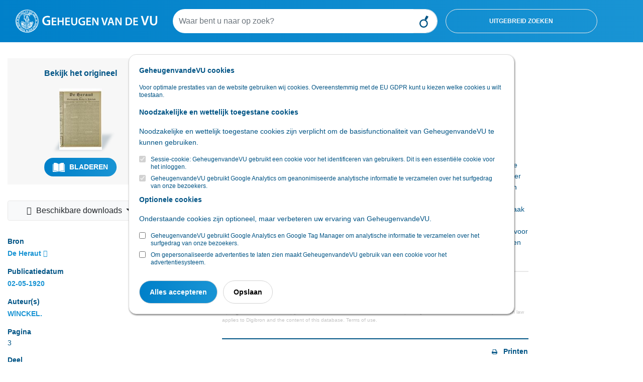

--- FILE ---
content_type: text/html; charset=utf-8
request_url: https://geheugenvandevu.digibron.nl/viewer/collectie/VU/offset/1/id/tag:Heraut,19200502:newsml_a2a83ea753f0fa0251b1bc4bfd2d4bf9
body_size: 11639
content:
<!DOCTYPE html>
<html lang="nl">
<head>
    <meta charset="utf-8">
    <meta http-equiv="X-UA-Compatible" content="IE=edge">
    <meta name="viewport" content="width=device-width, initial-scale=1">
    <meta name="csrf-token" content="mwBUOzANBZcjVDav5tL5P7WeI01iNZUAV4yzheZ8">

    <link rel="stylesheet" type="text/css" href="https://www.digibron.nl/css/vendor.css?id=b4eef67a01284190f8b87a90d532ea03">
    <link rel="stylesheet" type="text/css" href="https://www.digibron.nl/css/app-vu.css?id=972de184e9cc07f8d8543119bc458888">

        
    <link rel="apple-touch-icon" href="https://www.digibron.nl/images/icons/apple-touch-icon.png">
    <link rel="icon" type="image/x-icon" href="https://www.digibron.nl/favicon.ico">

    <meta name="application-name" content="Digibron">
    <meta name="msapplication-TileColor" content="#FFFFFF">
    <meta name="msapplication-TileImage" content="https://www.digibron.nl/images/icons/mstile-144x144.png">

        <link rel="canonical" href="https://geheugenvandevu.digibron.nl/viewer/collectie/VU/id/tag:Heraut,19200502:newsml_a2a83ea753f0fa0251b1bc4bfd2d4bf9">

    
            <!-- Primary Meta Tags -->
    <title>Digibron, Gemengd nieuws.</title>
    <meta name="title" content="Digibron, Gemengd nieuws.">
    <meta name="publication" content="De Heraut">
    <meta name="author" content="WlNCKEL.">


    
            <!-- Open Graph / Facebook -->
    <meta property="og:type" content="article">
    <meta property="article:published_time" content="19200502">
    <meta property="og:url" content="https://geheugenvandevu.digibron.nl/viewer/collectie/VU/offset/1/id/tag:Heraut,19200502:newsml_a2a83ea753f0fa0251b1bc4bfd2d4bf9">
    <meta property="og:site_name" content="Digibron">
    <meta property="og:title" content="Digibron, Gemengd nieuws.">
    <meta property="og:image" content="https://www.digibron.nl/images/generated/de-heraut/reguliere-editie/1920/05/02/3-thumbnail.jpg">

    
            <!-- Twitter -->
    <meta property="twitter:card" content="Article">
    <meta property="twitter:site" content="@digibronnl">
    <meta property="twitter:url" content="https://geheugenvandevu.digibron.nl/viewer/collectie/VU/offset/1/id/tag:Heraut,19200502:newsml_a2a83ea753f0fa0251b1bc4bfd2d4bf9">
    <meta property="twitter:title" content="Digibron, Gemengd nieuws.">
    <meta property="twitter:image" content="https://www.digibron.nl/images/generated/de-heraut/reguliere-editie/1920/05/02/3-thumbnail.jpg">

    </head>
<body class=" viewer  vu ">
    <div id="emg_cookiewall" style="" class="eu-popup ">
    
            <div class="w-100">
            <p>
                <b>
                    
                                            GeheugenvandeVU cookies
                                    </b>
            </p>
        </div>
        
            <div class="w-100">
                            Voor optimale prestaties van de website gebruiken wij cookies. Overeenstemmig met de EU GDPR kunt u kiezen welke cookies u wilt toestaan.
                    </div>
    
    
    <form action="/saveTheCookie" method="POST" class="w-100">
        <div style="width: 100%;">

                            <div>
    
            
        <p>
            <b>
                                    Noodzakelijke en wettelijk toegestane cookies
                            </b>
        </p>
        <p>
            
                                                Noodzakelijke en wettelijk toegestane cookies zijn verplicht om de basisfunctionaliteit van GeheugenvandeVU te kunnen gebruiken.
                                    </p>
        
                    <div class="cookie_choice">
    
        
    <input type="checkbox" id="session" name="session" class="eu-cookie-consent-category-essential eu-cookie-consent-cookie" value="1"  checked="checked" disabled="disabled" >
    
            <input type="hidden" name="session" value="1">
        <label for="session">
                    Sessie-cookie: GeheugenvandeVU gebruikt een cookie voor het identificeren van gebruikers. Dit is een essentiële cookie voor het inloggen.
            </label>
</div>
                    <div class="cookie_choice">
    
        
    <input type="checkbox" id="analytics" name="analytics" class="eu-cookie-consent-category-essential eu-cookie-consent-cookie" value="1"  checked="checked" disabled="disabled" >
    
            <input type="hidden" name="analytics" value="1">
        <label for="analytics">
                    GeheugenvandeVU gebruikt Google Analytics om geanonimiseerde analytische informatie te verzamelen over het surfgedrag van onze bezoekers.
            </label>
</div>
            </div>
                            <div>
    
            
        <p>
            <b>
                                    Optionele cookies
                            </b>
        </p>
        <p>
            
                                                Onderstaande cookies zijn optioneel, maar verbeteren uw ervaring van GeheugenvandeVU.
                                    </p>
        
                    <div class="cookie_choice">
    
        
    <input type="checkbox" id="google" name="google" class="eu-cookie-consent-category-optional eu-cookie-consent-cookie" value="1" >
    
        <label for="google">
                    GeheugenvandeVU gebruikt Google Analytics en Google Tag Manager om analytische informatie te verzamelen over het surfgedrag van onze bezoekers.
            </label>
</div>
                    <div class="cookie_choice">
    
        
    <input type="checkbox" id="codalt" name="codalt" class="eu-cookie-consent-category-optional eu-cookie-consent-cookie" value="1" >
    
        <label for="codalt">
                    Om gepersonaliseerde advertenties te laten zien maakt GeheugenvandeVU gebruik van een cookie voor het advertentiesysteem.
            </label>
</div>
            </div>
                    </div>
        <div style="margin-top: 20px;">
                            <button class="eu-popup-button btn btn-primary mr-2" id="eu-cookie-consent-cookie">
                                            Alles accepteren
                                    </button>
                        <button id="saveButton" type="submit" class="eu-popup-button btn btn-secondary">
                                    Opslaan
                            </button>
        </div>
    </form>
</div>


    <div id="search__header" class="container-fluid py-3 d-md-none">
    <div class="row">
        <div class="col-6 d-md-none">
            <a href="https://geheugenvandevu.digibron.nl"><img id="search__logo" src="/images/logo/vu/logo-blue.svg" alt="Digibron Zoeken Icoon" /></a>
        </div>
    </div>
</div>
<div class="container-fluid" id="header_search">
    <div class="container-fluid px-md-0 px-xl-3">
        <div class="row py-3">
            <div class="d-none d-md-block col-3">
                <a href="https://www.geheugenvandevu.nl/bronnen" title="Digibron">
                    <img id="site__logo" src="/images/logo/vu/logo-white.svg" alt=""/>
                </a>
            </div>
            <div class="col-9 d-flex px-0 px-lg-3 align-items-center">
                <form autocomplete="off" id="nav-searchform" name="nav-searchform" method="post" enctype="multipart/form-data" data-action="" action="https://geheugenvandevu.digibron.nl/zoeken" role="search" class="d-flex form-inline my-2 my-lg-0 w-100">
                    <input type="hidden" name="_token" value="mwBUOzANBZcjVDav5tL5P7WeI01iNZUAV4yzheZ8" autocomplete="off">                    <div class="input-group col-12 col-md-7 px-0">
                        <input autocomplete="off" list="suggestions" type="text" value="" class="form-control typeahead border-0 flex-grow-1" name="search_query" id="search_query" placeholder="Waar bent u naar op zoek?">
                        <datalist id="suggestions">
                        </datalist>
                        <div class="input-group-append">
                            <button type="submit" class="form-control btn btn-outline-light d-block" id="execute_search">&nbsp;</button>
                        </div>
                    </div>
                    <button class="form-control col-4 btn btn-outline-light d-none d-lg-block toggle_advanced_search ml-3">Uitgebreid zoeken</button>
                </form>
            </div>
        </div>
    </div>
</div>
<script>
    let dateFieldsPhp = [];
</script>

<div id="advanced_search_container">
    <form id="advanced-search" method="post" class="form-horizontal" action="https://geheugenvandevu.digibron.nl/zoeken">
        <input type="hidden" name="post_source" value="querybuilder" />
        <div class="col-12 col-xl-8 offset-xl-2 py-3">
            <div id="close_advanced_search" class="qb-home py-3">
                <h2 class="text-center">Uitgebreid zoeken</h2>
                <p class="text-center"><a class="close_advanced_search" href="#">Terug naar eenvoudig zoeken</a></p>
            </div>
            <div id="section-search-results" class="qb-search">
                <div class="container-fluid px-0">
                    <div class="row">
                        <div class="col-16 col-md-6">
                            <h2>Uitgebreid zoeken</h2>
                        </div>
                        <div class="col-16 col-md-6 text-right close-search">
                            <a class="" href="#">Sluiten</a><img class="close-search-icon" src="/images/icons/vu/icon-cross-orange.svg" alt="Sluiten" />
                        </div>
                    </div>
                </div>
            </div>
            <div class="border-top pt-3 pb-3">
                <h6>Standaard operator <i class="fa fa-caret-down float-right"></i></h6>
                <div class="row">
                    <div class="col-sm-3 form-group">
                        <select class="form-control" id="default-operator-selector">
                            <option value="AND">EN (AND)</option>
                            <option value="OR">OF (OR)</option>
                        </select>
                    </div>
                </div>
            </div>
            <div class="border-top pt-3 pb-3">
                <h6>Zoekwoorden <i class="fa fa-caret-down float-right"></i></h6>
                <div>
                    <div class="term_row form-group duplicate row" data-iterator="1">
                        <label class="sr-only control-label hidden col-sm-4 col-lg-3">settings[field]:</label>
                        <div class="col-sm-4 col-lg-3">
                            <select class="form-control add-row" name="operators[]">
                                <option value="has-all" selected="selected">Bevat de termen</option>
                                <option value="has-any">Bevat een van de termen</option>
                                <option value="has-not">Zonder de termen</option>
                            </select>
                        </div>
                        <div class="col-sm-4 col-lg-6">
                            <input type="text" class="form-control" name="values[]" placeholder="Zoekterm(en)">
                        </div>
                        <div class="col-sm-4 col-lg-3">
                            <div class="float-left d-inline-block dtext-in mr-3">in</div>
                            <select class="form-control w-75" name="fields[]">
                                <option value="*" selected="selected">Alle velden</option>
                                                                                                            <option data-type="text" data-fields="description">Aanhef</option>
                                                                                                                                                <option data-type="text" data-fields="content">Content</option>
                                                                                                                                                <option data-type="text" data-fields="authors">Auteurs</option>
                                                                                                                                                <option data-type="text" data-fields="subject">Deel</option>
                                                                                                                                                <option data-type="text" data-fields="headline|subHeadline">Kop</option>
                                                                                                                                                <option data-type="text" data-fields="edNote">Memo / serie</option>
                                                                                                                                                <option data-type="text" data-fields="pageName">Pagina (naam)</option>
                                                                                                                                                <option data-type="text" data-fields="genre">Genre</option>
                                                                                                                                                <option data-type="text" data-fields="section">Rubriek</option>
                                                                                                                                                <option data-type="text" data-fields="packageName">Serie</option>
                                                                                                                                                <option data-type="daterange" data-fields="contentCreated">Publicatiedatum</option>
                                                                                                                                                <option data-type="text" data-fields="person">Persoon</option>
                                                                                                </select>
                        </div>
                    </div>
                    <div class="row">
                        <div class="col-12">
                            <a class="remove-input-row float-right">- Veld verwijderen</a>
                            <a class="add-input-row">+ Veld toevoegen</a>
                        </div>
                    </div>
                </div>
            </div>
            <div class="border-top pt-3 pb-3">
                <h6>Datum <i class="fa fa-caret-down float-right"></i></h6>
                <div class="row">
                    <div class="col-sm-3 form-group">
                        <select class="form-control" id="date-selector">
                            <option>Alle data</option>
                            <optgroup label="Periode">
                                <option data-single="Vandaag">Vandaag</option>
                                <option data-single="Afgelopen week">Afgelopen week</option>
                                <option data-single="Afgelopen maand">Afgelopen maand</option>
                                <option data-single="Afgelopen 3 maanden">Afgelopen 3 maanden</option>
                                <option data-single="Afgelopen 6 maanden">Afgelopen 6 maanden</option>
                                <option data-single="Afgelopen jaar">Afgelopen jaar</option>
                            </optgroup>
                            <optgroup label="Specifieke datum">
                                <option data-single="Dag" data-show="single">Datum is</option>
                                <option data-show="from,until">Datum is van ... tot ...</option>
                                <option data-show="until">Datum is voor ...</option>
                                <option data-show="from">Datum is na ...</option>
                            </optgroup>
                        </select>
                    </div>
                    <div class="col-sm-8 col-xl-4 form-group date-from">
                        <span class="float-left d-block px-2" style="line-height:38px;">Van</span>
                        <select class="from-day form-control w-25 float-left mr-1" name="datefrom[]">
                                                            <option value="1">1</option>
                                                            <option value="2">2</option>
                                                            <option value="3">3</option>
                                                            <option value="4">4</option>
                                                            <option value="5">5</option>
                                                            <option value="6">6</option>
                                                            <option value="7">7</option>
                                                            <option value="8">8</option>
                                                            <option value="9">9</option>
                                                            <option value="10">10</option>
                                                            <option value="11">11</option>
                                                            <option value="12">12</option>
                                                            <option value="13">13</option>
                                                            <option value="14">14</option>
                                                            <option value="15">15</option>
                                                            <option value="16">16</option>
                                                            <option value="17">17</option>
                                                            <option value="18">18</option>
                                                            <option value="19">19</option>
                                                            <option value="20">20</option>
                                                            <option value="21">21</option>
                                                            <option value="22">22</option>
                                                            <option value="23">23</option>
                                                            <option value="24">24</option>
                                                            <option value="25">25</option>
                                                            <option value="26">26</option>
                                                            <option value="27">27</option>
                                                            <option value="28">28</option>
                                                            <option value="29">29</option>
                                                            <option value="30">30</option>
                                                            <option value="31">31</option>
                                                    </select>
                        <select class="form-control from-month w-25 float-left mr-1" name="datefrom[]">
                            <option value="1">Jan</option>
                            <option value="2">Feb</option>
                            <option value="3">Maa</option>
                            <option value="4">Apr</option>
                            <option value="5">Mei</option>
                            <option value="6">Jun</option>
                            <option value="7">Jul</option>
                            <option value="8">Aug</option>
                            <option value="9">Sep</option>
                            <option value="10">Okt</option>
                            <option value="11">Nov</option>
                            <option value="12">Dec</option>
                        </select>
                        <input type="text" pattern="[0-9]{4}" class="from-year form-control w-25 float-left" name="datefrom[]">
                    </div>
                    <div class="col-sm-8 col-xl-4 form-group date-single">
                        <select class="single-day form-control w-25 float-left mr-1" name="datesingle[]">
                                                            <option value="1">1</option>
                                                            <option value="2">2</option>
                                                            <option value="3">3</option>
                                                            <option value="4">4</option>
                                                            <option value="5">5</option>
                                                            <option value="6">6</option>
                                                            <option value="7">7</option>
                                                            <option value="8">8</option>
                                                            <option value="9">9</option>
                                                            <option value="10">10</option>
                                                            <option value="11">11</option>
                                                            <option value="12">12</option>
                                                            <option value="13">13</option>
                                                            <option value="14">14</option>
                                                            <option value="15">15</option>
                                                            <option value="16">16</option>
                                                            <option value="17">17</option>
                                                            <option value="18">18</option>
                                                            <option value="19">19</option>
                                                            <option value="20">20</option>
                                                            <option value="21">21</option>
                                                            <option value="22">22</option>
                                                            <option value="23">23</option>
                                                            <option value="24">24</option>
                                                            <option value="25">25</option>
                                                            <option value="26">26</option>
                                                            <option value="27">27</option>
                                                            <option value="28">28</option>
                                                            <option value="29">29</option>
                                                            <option value="30">30</option>
                                                            <option value="31">31</option>
                                                    </select>
                        <select class="form-control single-month w-25 float-left mr-1" name="datesingle[]">
                            <option value="1">Jan</option>
                            <option value="2">Feb</option>
                            <option value="3">Maa</option>
                            <option value="4">Apr</option>
                            <option value="5">Mei</option>
                            <option value="6">Jun</option>
                            <option value="7">Jul</option>
                            <option value="8">Aug</option>
                            <option value="9">Sep</option>
                            <option value="10">Okt</option>
                            <option value="11">Nov</option>
                            <option value="12">Dec</option>
                        </select>
                        <input type="text" pattern="[0-9]{4}" class="single-year form-control w-25 float-left" name="datesingle[]">
                    </div>
                    <div class="col-sm-8 offset-sm-3 offset-xl-0 col-xl-4 form-group date-until">
                        <span class="float-left d-block px-2" style="line-height:38px;">Tot</span>
                        <select class="until-day form-control w-25 float-left mr-1" name="dateuntil[]">
                                                            <option value="1">1</option>
                                                            <option value="2">2</option>
                                                            <option value="3">3</option>
                                                            <option value="4">4</option>
                                                            <option value="5">5</option>
                                                            <option value="6">6</option>
                                                            <option value="7">7</option>
                                                            <option value="8">8</option>
                                                            <option value="9">9</option>
                                                            <option value="10">10</option>
                                                            <option value="11">11</option>
                                                            <option value="12">12</option>
                                                            <option value="13">13</option>
                                                            <option value="14">14</option>
                                                            <option value="15">15</option>
                                                            <option value="16">16</option>
                                                            <option value="17">17</option>
                                                            <option value="18">18</option>
                                                            <option value="19">19</option>
                                                            <option value="20">20</option>
                                                            <option value="21">21</option>
                                                            <option value="22">22</option>
                                                            <option value="23">23</option>
                                                            <option value="24">24</option>
                                                            <option value="25">25</option>
                                                            <option value="26">26</option>
                                                            <option value="27">27</option>
                                                            <option value="28">28</option>
                                                            <option value="29">29</option>
                                                            <option value="30">30</option>
                                                            <option value="31">31</option>
                                                    </select>
                        <select class="form-control until-month w-25 float-left mr-1" name="dateuntil[]">
                            <option value="1">Jan</option>
                            <option value="2">Feb</option>
                            <option value="3">Maa</option>
                            <option value="4">Apr</option>
                            <option value="5">Mei</option>
                            <option value="6">Jun</option>
                            <option value="7">Jul</option>
                            <option value="8">Aug</option>
                            <option value="9">Sep</option>
                            <option value="10">Okt</option>
                            <option value="11">Nov</option>
                            <option value="12">Dec</option>
                        </select>
                        <input type="text" pattern="[0-9]{4}" class="until-year form-control w-25 float-left" name="dateuntil[]">
                    </div>
                </div>
            </div>
            <div class="border-top pt-3 pb-3" id="find_sources">
                <h6 class="open">Bronnen</h6>
                <input type="checkbox" checked data-toggle="toggle" data-style="ios" class="advanced_search_toggle mt-2 mt-md-0" data-on="Insluiten" data-off="Uitsluiten" data-size="mini">
                <input type="text" style="margin-top:10px !important;" class="form-control mt-2 mt-md-0 mb-3 col-6 col-md-9" id="filter_sources" placeholder="Bronnen filteren" />

                <div id="availablePublicationsContainer" data-url="https://geheugenvandevu.digibron.nl/ajax/available-publications">
                    <img src="https://www.digibron.nl/images/preload.gif?id=4d1463b432daec100ac863b17c5a0e75" alt="">
                </div>
            </div>
            <button type="button" id="clear_fields" class="btn btn-default float-right" data-toggle="modal" data-target="#exampleModalCenter"><span class="d-none d-md-inline">Zoekopdracht W</span><span class="d-inline d-md-none">W</span>issen</button>
            <input type="button" id="submit_search" class="btn btn-primary mr-3" value="Zoeken" />
        </div>

    </form>
</div>
<div class="modal fade" id="exampleModalCenter" tabindex="-1" role="dialog" aria-labelledby="exampleModalCenterTitle" aria-hidden="true">
    <div class="modal-dialog modal-dialog-centered" role="document">
        <div class="modal-content">
            <div class="modal-header">
                <h5 class="modal-title" id="exampleModalLongTitle">Zoekopdracht wissen</h5>
                <button type="button" class="close" data-dismiss="modal" aria-label="Close">
                    <span aria-hidden="true">&times;</span>
                </button>
            </div>
            <div class="modal-body">
                <p>Weet u zeker dat u de huidige opdracht wilt wissen?</p>
            </div>
            <div class="modal-footer">
                <button type="button" class="btn btn-primary" id="clear_search">Ja</button>
                <button type="button" class="btn btn-secondary" data-dismiss="modal">Nee</button>
            </div>
        </div>
    </div>
</div>

    <main class="page-contents">
            <article>
        <div class="container-fluid pb-5 bmuwrapper">
            <div class="row">
                <div class="col-12 col-lg-4 col-xl-3">
                    <div class="row d-flex flex-column-reverse flex-md-row">
                        <div class="col-md-6 col-lg-12 mt-lg-2 d-none d-md-block">
                                                            <div class="original-viewer py-xl-3 mt-0 mt-md-3 mt-lg-4 d-flex flex-xl-column align-items-center justify-content-around">
                                    <p class="intro d-none d-xl-block m-xl-0">Bekijk het origineel</p>
                                    <div class="cover-container my-3 d-inline-block d-xl-block">
                                        <img src="https://www.digibron.nl/images/generated/de-heraut/reguliere-editie/1920/05/02/1-thumbnail.jpg" alt="Gemengd nieuws." />
                                    </div>
                                    <div class="d-inline-block">
                                        <p class="intro d-xl-none">Bekijk het origineel</p>
                                        <div>
                                                                                                                                                <span>
                                                        <a class="btn btn-lg" href="https://geheugenvandevu.digibron.nl/inkijken/[base64]" rel="nofollow">
                                                            <img src="/images/icons/vu/icon-read-white.svg" alt="" />
                                                            Bladeren
                                                       </a>
                                                    </span>
                                                                                                                                    </div>
                                    </div>
                                </div>
                                                    </div>
                        <div class="col-md-6 col-lg-12">
                            <div class="sidebar py-lg-3">
    
    <div class="btn-group mt-3 mb-3 w-100 workbench_nav">
        <button type="button" class="btn btn-light pr-4 dropdown-toggle original-files-dropdown" data-toggle="dropdown" aria-haspopup="true" aria-expanded="false">
            <i class="fa fa-fw fa-download"></i> Beschikbare downloads
        </button>
        <div class="dropdown-menu w-100">
                            <h6 class="dropdown-header mt-2">Originele PDF bestanden</h6>
                                    <a class="dropdown-item" href="https://geheugenvandevu.digibron.nl/document/tag:Heraut,19200502:newsml_a2a83ea753f0fa0251b1bc4bfd2d4bf9/original-pdf-bundle" target="_blank" rel="nofollow">
                        <i class="fa fa-fw fa-newspaper-o"></i> gemengd-nieuws.pdf
                    </a>
                
                                    <a class="dropdown-item" href="https://geheugenvandevu.digibron.nl/document/tag:Heraut,19200502:newsml_a2a83ea753f0fa0251b1bc4bfd2d4bf9/original-pdfs/3" target="_blank" rel="nofollow">
                        <i class="fa fa-fw fa-file-pdf-o"></i> Pagina 3.pdf
                    </a>
                            
                    </div>
    </div>

    
            <div class="p-3 px-md-0 pb-lg-0 border-bottom">
            <span>Bron</span>
            <span class="float-right mt-lg-1">
                <a href="/zoeken/Bron/De%20Heraut/sortering/publicatiedatum-aflopend" rel="nofollow">De Heraut</a>
                <a data-toggle="tooltip" data-placement="top" data-title="Bronpagina" href="https://geheugenvandevu.digibron.nl/bron/de-heraut">
                    <i class="fa fa-info-circle"></i>
                </a>
            </span>
        </div>
    
            <div class="p-3 px-md-0 pb-lg-0 border-bottom">
            <span>Publicatiedatum</span>
            <span class="float-right mt-lg-1">

            <a href="/zoeken/Dag/1920-05-02/Bron/De%20Heraut/sortering/publicatiedatum-aflopend" rel="nofollow">
                02-05-1920
            </a>
            </span>
        </div>
    
            <div class="p-3 px-md-0 pb-lg-0 border-bottom">
            <span>Auteur(s)</span>
                            <span class="float-right mt-lg-1">
                    <a href="/zoeken/Auteur/WlNCKEL./sortering/publicatiedatum-aflopend" rel="nofollow">WlNCKEL.</a>
                </span>
                    </div>
    
    
            <div class="p-3 px-md-0 pb-lg-0 border-bottom">
            <span>Pagina</span>
            <span class="float-right mt-lg-1">
                                    3
                                            </span>
        </div>
    
            <div class="p-3 px-md-0 pb-lg-0 border-bottom">
            <span>Deel</span>
            <span class="float-right mt-lg-1">
                <a href="/zoeken/Deel/Reguliere%20Editie/sortering/paginanummer-oplopend/Dag/1920-05-02" rel="nofollow">
                    Reguliere Editie
                </a>
            </span>
        </div>
    
    
    
    
    
    
            
    
    </div>
<div class="btn btn-xl btn-default float-right mt-3" data-val_down="+ Meer informatie" data-val_up="- Minder informatie" id="more_metadata">+ Meer informatie</div>

                        </div>
                    </div>
                </div>
                <div class="col-12 col-lg-8 col-xl-6 offset-xl-1 mt-3">
                    <div class="row mb-3 document-actions">
    <div class="col-12 mt-3 d-flex justify-content-between">
                            </div>
    <div class="col-12 my-3 text-center share_wrapper">
                    <div class="share_header_mobile text-uppercase font-weight-bold mb-2">Deel online</div>
            <a href="https://wa.me/?text=https://geheugenvandevu.digibron.nl/viewer/collectie/VU/id/tag:Heraut,19200502:newsml_a2a83ea753f0fa0251b1bc4bfd2d4bf9" target="_blank" rel="noopener" class="m-1">
    <img src="https://www.digibron.nl/images/icons/socials/icon-share-whatsapp-gradient.svg" width="34" height="34" alt="WhatsApp">
</a>

<a href="https://www.facebook.com/sharer/sharer.php?u=https://geheugenvandevu.digibron.nl/viewer/collectie/VU/id/tag:Heraut,19200502:newsml_a2a83ea753f0fa0251b1bc4bfd2d4bf9" target="_blank" rel="noopener" class="m-1">
    <img src="https://www.digibron.nl/images/icons/socials/icon-share-facebook-gradient.svg" width="34" height="34" alt="Facebook">
</a>

<a href="https://twitter.com/intent/tweet?text=https://geheugenvandevu.digibron.nl/viewer/collectie/VU/id/tag:Heraut,19200502:newsml_a2a83ea753f0fa0251b1bc4bfd2d4bf9" target="_blank" rel="noopener" class="m-1">
    <img src="https://www.digibron.nl/images/icons/socials/icon-share-twitter-gradient.svg" width="34" height="34" alt="Twitter">
</a>

<a href="https://www.linkedin.com/shareArticle?mini=true&url=https://geheugenvandevu.digibron.nl/viewer/collectie/VU/id/tag:Heraut,19200502:newsml_a2a83ea753f0fa0251b1bc4bfd2d4bf9" target="_blank" rel="noopener" class="m-1">
    <img src="https://www.digibron.nl/images/icons/socials/icon-share-linkedin-gradient.svg" width="34" height="34" alt="LinkedIn">
</a>

<a href="mailto:?body=https://geheugenvandevu.digibron.nl/viewer/collectie/VU/id/tag:Heraut,19200502:newsml_a2a83ea753f0fa0251b1bc4bfd2d4bf9" target="_blank" rel="noopener" class="m-1">
    <img src="https://www.digibron.nl/images/icons/socials/icon-share-mail-gradient.svg" width="34" height="34" alt="Email">
</a>
            </div>
</div>
                    <h1>Gemengd nieuws.</h1>

                    
                    <div class="toolbar mb-3">
                        <span class="search__meta">1 minuut leestijd</span>

                        
                                                    <span class="search__meta ml-4">
                                <button type="button" rel="nofollow" class="collapse-audio-version-button btn btn-link p-0 collapsed"
                                        data-toggle="collapse" data-target="#collapseAudioVersion" aria-expanded="false"
                                        aria-controls="collapseAudioVersion">
                                    <span class="fa fa-fw fa-volume-up" data-alternative-icon="fa fa-fw fa-close"></span>
                                    <span class="text-content" data-alternative-text="Speler sluiten">Lees voor</span>
                                </button>
                            </span>
                        
                                            </div>
                                            <div class="collapse mb-3" id="collapseAudioVersion" aria-hidden="TRUE">
                            <audio controlsList="nodownload noplaybackrate" controls preload="none" aria-label="Luister naar dit artikel" class="w-100">
                                <source src="https://geheugenvandevu.digibron.nl/ajax/document/tag:Heraut,19200502:newsml_a2a83ea753f0fa0251b1bc4bfd2d4bf9/audio" type="audio/mp3">
                                Your browser does not support the audio element.
                            </audio>
                        </div>
                                        <div class="lead">
                        <p class="intro"></p>
                    </div>

                                            <div class="content" id="main-article-content">
    <p>Ex pastor Traub. De gewezen predikant Traub, thans afgevaardigde naar den rijksdag, welke indertijd afgezet werd om zijn afwijkende gevoelens, keert zich in den laatsten lijd steeds meer af van zijn liberale vrienden. Hij schreef dezer dagen: »Ik verheug mij er in, dat ik van uit mijn kerkelijk standpunt het democratisch streven, om zich ie laten gelden bij den strijd voor de zelfstandigheid en het zelfbestemmingsrecht der Evangelische kerk, kan wederstaan. Een zaak wil ik niet verzwijgen. Het beeld van mijn rechtzinnigen vader is mij liever, dan dat van de Kerkelijke politici van dezen tijd. Met de rechts staande groepen vereenigd, zal ik den kamp voor de onve.liesbare godsdienstige goederen der Evangelische kerk tegen godsdienstlooze lusten voeren, "</p>

    <div class="emgad mb-4" data-key="728x90"></div>

    
    <p class="disclaimer_text px-0 pt-4 pb-1 mt-4 mb-0">
        Deze tekst is geautomatiseerd gemaakt en kan nog fouten bevatten.  <a href="https://www.digibron.nl" title="Digibron" class="">Digibron</a>  werkt
        voortdurend aan correctie. Klik voor het origineel door naar de pdf. Voor opmerkingen,
        vragen, informatie: <a href="https://geheugenvandevu.digibron.nl/contact" title="Neem contact op met Digibron">contact</a>.<br/><br/>
        Op  <a href="https://www.digibron.nl" title="Digibron">Digibron</a>  -en alle daarin opgenomen content- is het databankrecht van toepassing.
        Gebruiksvoorwaarden. Data protection law applies to Digibron and the content of this
        database. Terms of use.
    </p>
    <div id="footer_actions" class="col-12 px-0 py-2 mt-4">
                            <a href="/collection/export/tag:Heraut,19200502:newsml_a2a83ea753f0fa0251b1bc4bfd2d4bf9/single" rel="nofollow" class="d-none d-md-inline px-0 btn btn-default btn-sm float-right print_document ml-2">
                <img class="mr-2" src="/images/icons/vu/icon-print-orange-new.svg" alt="Print dit document">
                Printen
            </a>
            </div>

    </div>
                    
                    <div class="emgad mb-4" data-key="728x90"></div>
                </div>
            </div>
        </div>

                    <div class="w-100" id="read_newspaper">
                <div class="container-fluid">
                    <div class="row">
                        <div class="col-12 col-xl-8 offset-xl-2">
                            <div class="original-viewer py-4 py-xl-3 d-flex flex-column flex-lg-row align-items-center justify-content-around">
                                <h3 class="white text-center d-inline d-lg-none">Bekijk de hele uitgave van zondag 2 mei 1920</h3>
                                <p class="white text-center d-inline d-lg-none py-xl-3">De Heraut <span style="opacity:.25;">|</span> 4 Pagina's</p>
                                <div class="cover-container my-3 d-inline-block d-xl-block">
                                    <img src="https://www.digibron.nl/images/generated/de-heraut/reguliere-editie/1920/05/02/1-thumbnail.jpg" alt="Gemengd nieuws." />
                                </div>
                                <div class="d-inline-block d-flex flex-column align-items-center">
                                    <h3 class="white d-none d-lg-inline">Bekijk de hele uitgave van zondag 2 mei 1920</h3>
                                    <p class="white d-none d-lg-inline py-3">De Heraut <span style="opacity:.25;">|</span> 4 Pagina's</p>

                                                                                                                        <div class="btn btn-lg">
                                                <img src="/images/icons/vu/icon-read.svg" alt="" />
                                                <a href="https://geheugenvandevu.digibron.nl/inkijken/[base64]">Bekijk het origineel</a>
                                            </div>
                                                                                                            </div>
                            </div>
                        </div>
                    </div>
                </div>
            </div>
        
        <div class="w-100 py-5" id="related_contents">
            <div class="container-fluid">
    <div class="row">
        <div class="col-lg-4 col-xl-4">
            <div class="emgad mb-4" data-key="320x50"></div>
        </div>

        <div class="col-lg-6 col-xl-6 mt-3" id="relatedContentWrapper">
            <h2 class="text-center mb-4">Ook interessant voor u</h2>

            
            <div class="text-center mt-2 relatedContentLoader">
                <img src="https://www.digibron.nl/images/search/loader.gif" alt="">
            </div>
        </div>

        <template id="relatedContentEntry">
            <div class="mb-3 p-3 result-item list-thumbnail d-block d-md-flex flex-row relatedContentEntry">
                <div class="placeholder__image mr-4 flex-shrink-0 d-none d-md-block">
                    <img src="" alt="">
                </div>
                <div class="item__content w-100 flex-grow-1 pr-3">
                    <h4 class="mb-2 relatedContentEntryHeader">
                        <a href=""></a>
                    </h4>
                    <p class="mb-2 relatedContentEntrySummary"></p>
                    <div class="item__info">
                        <div class="search__meta mr-3 float-left relatedContentEntryDate"></div>
                        <div class="search__meta mr-3 float-left relatedContentEntryPublication"></div>
                        <div class="search__meta mr-3 float-left relatedContentEntryWordCount"></div>
                        <div class="search__meta mr-3 float-left relatedContentEntryAuthors"></div>

                        <div class="read__more float-right align-items-center relatedContentEntryReadMore">
                            <a href="">
                                <span class="mr-1 d-none d-lg-inline">Lees verder</span>
                                <img class="nav__arrow" src="https://www.digibron.nl/images/icons/vu/icon-arrow-orange-right.svg" alt="">
                            </a>
                        </div>

                        <span class="clearfix"></span>
                    </div>
                </div>
            </div>
        </template>

        <template id="relatedContentAdd">
            <div class="emgad mb-4" data-key="300x250"></div>
        </template>
    </div>
</div>

        </div>
    </article>
    </main>

    <div id="back_to_top">
    <img src="/images/icons/vu/icon-arrow-white-right.svg" alt=""/>
</div>
<footer id="search__footer" class="vu">
    <div id="footer__links" class="w-100">
        <div class="container-fluid">
            <div class="row justify-content-center my-3">
                <div class="col-12 mb-3 d-md-none justify-content-center align-items-center d-flex">
                    <img src="/images/icons/vu/digibron-vergrootglas.svg" id="footer_icon_lo" alt="">
                </div>
                <img src="/images/icons/vu/digibron-vergrootglas.svg" id="footer_icon_hi" alt="">
            </div>
        </div>
    </div>
</footer>

    <div class="dark-underlay"></div>

        <noscript>
    <iframe src="https://www.googletagmanager.com/ns.html?id=GTM-NTMWGH6"
            height="0" width="0" style="display:none;visibility:hidden"></iframe>
</noscript>

<script type="application/javascript">
    (function(w,d,s,l,i){w[l]=w[l]||[];w[l].push({"gtm.start":
            new Date().getTime(),event:"gtm.js"});var f=d.getElementsByTagName(s)[0],
        j=d.createElement(s),dl=l!="dataLayer"?"&l="+l:"";j.async=true;j.src="https://www.googletagmanager.com/gtm.js?id="+i+dl;f.parentNode.insertBefore(j,f);
    })(window,document,"script","dataLayer","GTM-NTMWGH6");

    addEventListener("DOMContentLoaded", () => {
        const initialDataLayers = JSON.parse('[{\u0022event\u0022:\u0022pageview\u0022,\u0022meta\u0022:{\u0022event\u0022:{\u0022isLoggedIn\u0022:\u00220\u0022},\u0022user\u0022:[]}},{\u0022event\u0022:\u0022detailView\u0022,\u0022meta\u0022:{\u0022event\u0022:{\u0022isLoggedIn\u0022:\u00220\u0022},\u0022user\u0022:[]},\u0022target\u0022:{\u0022id\u0022:\u0022tag:Heraut,19200502:newsml_a2a83ea753f0fa0251b1bc4bfd2d4bf9\u0022,\u0022type\u0022:\u0022article\u0022,\u0022meta\u0022:{\u0022title\u0022:\u0022Gemengd nieuws.\u0022,\u0022source\u0022:\u0022De Heraut\u0022,\u0022pubTime\u0022:\u00221920-05-02\u0022}}}]');
        const additionalAttributes = JSON.parse('[{\u0022element\u0022:\u0022#main-article-content\u0022,\u0022attributeName\u0022:\u0022data-track-viewability\u0022,\u0022value\u0022:{\u0022id\u0022:\u0022main-article-content\u0022,\u0022type\u0022:\u0022element\u0022,\u0022track\u0022:\u0022session\u0022,\u0022meta\u0022:{\u0022type\u0022:\u0022detail\u0022,\u0022target\u0022:{\u0022id\u0022:\u0022tag:Heraut,19200502:newsml_a2a83ea753f0fa0251b1bc4bfd2d4bf9\u0022,\u0022type\u0022:\u0022article\u0022,\u0022meta\u0022:{\u0022title\u0022:\u0022Gemengd nieuws.\u0022,\u0022source\u0022:\u0022De Heraut\u0022,\u0022pubTime\u0022:\u00221920-05-02\u0022}}}}}]');
        const inputs = document.getElementsByClassName("group--item");

        initialDataLayers.forEach(initialDataLayer => dataLayer.push(initialDataLayer));
        additionalAttributes.forEach(attribute =>
            $(attribute.element).attr(attribute.attributeName, JSON.stringify(attribute.value))
        );

        for (let i = 0; i < inputs.length; i++) {
            inputs[i].addEventListener("click", function () {
                if (!inputs[i].classList.contains("selected")) {
                    const data = { ...initialDataLayers[0] };
                    const container = inputs[i].parentElement;

                    data["target"] = {
                        "id": inputs[i].getAttribute("data-document_id"),
                        "type": "article",
                        "meta": {
                            "title": container.getElementsByClassName("title")[0].getAttribute("data-title"),
                            "source": container.getElementsByClassName("publication")[0].innerText,
                            "pubTime": container.getElementsByTagName("time")[0].getAttribute("datetime")
                        }
                    };
                    data["event"] = "addToCollection";
                    dataLayer.push(data);
                }
            });
        }
    });
</script>

    
    <script type="text/javascript" src="https://www.digibron.nl/js/app.js?id=f4635d4beae44ef57c7f161b1113c084"></script>
        <script type="application/json" id="relatedContentOptions">{"document":"tag:Heraut,19200502:newsml_a2a83ea753f0fa0251b1bc4bfd2d4bf9","include_advertisement":false}</script>
    
    <script async id="addBmuonlineLinksScript" data-cfgobjname="addBmuonlineLinksCfg" src="https://cdn.erdee.nl/bmuonline/tools/add-bmuonline.nl-links/v1/index.min.js" type="text/javascript"></script>

    <script type="text/javascript">
        const addBmuonlineLinksCfg = {
            selectors: [".bmuwrapper"],
            linkAttr: {
                "class": "bmuonline",
                "target": "_blank"
            },
            linkShowStyle: "custom",
            linkShowStyles: {
                "custom" : []
            }
        };
    </script>

    <script>
        let search_form = window.$("#nav-searchform");

        let Textinfo_Search = new Textinfo.Search({
            form: search_form,
            search_word_id: "search_query",
            search_param: "zoekwoord",
            collection_id: "collectie",
            collection_param: "VU",
            target: search_form.attr("action"),
            sort_param: 'sortering',
            no_search_word_sort: 'publicatiedatum',
            no_search_word_sort_direction: 'aflopend'
        });
    </script>
    <script type="application/json" id="ajaxRoutes">{"search.autocomplete": "https://geheugenvandevu.digibron.nl/api/search/autocomplete/@query"}</script>
    <script type="text/javascript" id="comScoreIntegration">
        var _comscore = _comscore || [];
        _comscore.push(generateComscorePayload(16934545))

        document.addEventListener("DOMContentLoaded", function () {
            const comScoreScript = document.createElement("script");
            comScoreScript.type = "text/javascript";
            comScoreScript.async = true;
            comScoreScript.src = "https://sb.scorecardresearch.com/cs/16934545/beacon.js";
            document.body.appendChild(comScoreScript);
        });
    </script>
    <noscript><img src="https://sb.scorecardresearch.com/p?c1=2&c2=16934545&cv=3.6&cj=1" alt=""></noscript>
    <script id="pianoIoIntegration" type="text/javascript" defer src="https://experience.piano.io/xbuilder/experience/load?aid=6JdIUuQVpu"></script>

        <script type="application/ld+json" id="schemaSiteDescription">{"@context":"http:\/\/schema.org","@type":"WebSite","identifier":"https:\/\/geheugenvandevu.digibron.nl","url":"https:\/\/geheugenvandevu.digibron.nl","name":"Digibron","description":"Digibron is het online inspiratieplatform dat christelijke bronnen ontsluit. Artikelen uit het verleden en het heden vormen samen een kennisbank voor vraagstukken van de huidige maatschappij.","inLanguage":"nl","publisher":{"@context":"http:\/\/schema.org\/","@type":"NewsMediaOrganization","contactPoint":{"@context":"http:\/\/schema.org\/","@type":"ContactPoint","availableLanguage":"nl","contactType":"customer support","email":"info@digibron.nl","url":"https:\/\/geheugenvandevu.digibron.nl\/contact"},"legalName":"Erdee Media B.V.","logo":"https:\/\/www.digibron.nl\/images\/logo\/erdee-media-groep--logo.svg","identifier":"https:\/\/www.erdeemediagroep.nl","name":"Erdee Media Groep","url":"https:\/\/www.erdeemediagroep.nl"},"potentialAction":{"@context":"http:\/\/schema.org\/","@type":"SearchAction","target":{"@context":"http:\/\/schema.org\/","@type":"EntryPoint","urlTemplate":"https:\/\/geheugenvandevu.digibron.nl\/zoeken\/zoekwoord\/{query}"},"query":"https:\/\/geheugenvandevu.digibron.nl\/zoeken\/zoekwoord\/{query}","query-input":"required name=query"}}</script>
    <script type="application/ld+json" id="schemaArticleDescription">{"@context":"http:\/\/schema.org","@type":"NewsArticle","@id":"https:\/\/geheugenvandevu.digibron.nl\/viewer\/collectie\/VU\/id\/tag:Heraut,19200502:newsml_a2a83ea753f0fa0251b1bc4bfd2d4bf9","url":"https:\/\/geheugenvandevu.digibron.nl\/viewer\/collectie\/VU\/id\/tag:Heraut,19200502:newsml_a2a83ea753f0fa0251b1bc4bfd2d4bf9","printEdition":"Reguliere Editie","articleBody":"Ex pastor Traub. De gewezen predikant Traub, thans afgevaardigde naar den rijksdag, welke indertijd afgezet werd om zijn afwijkende gevoelens, keert zich in den laatsten lijd steeds meer af van zijn liberale vrienden. Hij schreef dezer dagen: \u00bbIk verheug mij er in, dat ik van uit mijn kerkelijk standpunt het democratisch streven, om zich ie laten gelden bij den strijd voor de zelfstandigheid en het zelfbestemmingsrecht der Evangelische kerk, kan wederstaan. Een zaak wil ik niet verzwijgen. Het beeld van mijn rechtzinnigen vader is mij liever, dan dat van de Kerkelijke politici van dezen tijd. Met de rechts staande groepen vereenigd, zal ik den kamp voor de onve.liesbare godsdienstige goederen der Evangelische kerk tegen godsdienstlooze lusten voeren, \u0022","pageStart":3,"pagination":"3","wordCount":118,"timeRequired":"PT1M","author":[{"@context":"http:\/\/schema.org","@type":"Person","name":"WlNCKEL."}],"creativeWorkStatus":"Published","datePublished":"1920-05-02","headline":"Gemengd nieuws.","isAccessibleForFree":true,"isPartOf":{"@context":"http:\/\/schema.org","@type":"Newspaper","name":"De Heraut","image":"https:\/\/www.digibron.nl\/images\/generated\/de-heraut\/reguliere-editie\/1920\/05\/02\/1-thumbnail.jpg","datePublished":"1920-05-02","publisher":{"@context":"http:\/\/schema.org\/","@type":"Organization","name":"Vrije Universiteit"},"creativeWorkStatus":"Published"},"publisher":{"@context":"http:\/\/schema.org\/","@type":"Organization","name":"Vrije Universiteit"},"thumbnailUrl":"https:\/\/www.digibron.nl\/images\/generated\/de-heraut\/reguliere-editie\/1920\/05\/02\/3-thumbnail.jpg","image":"https:\/\/www.digibron.nl\/images\/generated\/de-heraut\/reguliere-editie\/1920\/05\/02\/3-thumbnail.jpg","description":"Ex pastor Traub. De gewezen predikant Traub, thans afgevaardigde naar den rijksdag, welke indertijd afgezet werd om zijn afwijkende gevoelens, keert zich in den laatsten lijd steeds meer af van zijn liberale vrienden. Hij schreef dezer dagen: \u00bbIk verheug mij er in, dat ik van uit mijn kerkelijk standpunt het democratisch streven, om zich ie laten gelden bij den strijd voor de zelfstandigheid en het zelfbestemmingsrecht der Evangelische kerk, kan wederstaan. Een zaak wil ik niet verzwijgen. Het beeld van mijn rechtzinnigen vader is mij liever, dan dat van de Kerkelijke politici van dezen tijd. Met de rechts staande groepen vereenigd, zal ik den kamp voor de onve.liesbare godsdienstige goederen der Evangelische kerk tegen godsdienstlooze lusten voeren, \u0022"}</script>
</body>
</html>


--- FILE ---
content_type: image/svg+xml
request_url: https://geheugenvandevu.digibron.nl/images/icons/vu/icon-read.svg
body_size: 186
content:
<svg xmlns="http://www.w3.org/2000/svg" viewBox="0 0 20.42 15.38"><defs><style>.cls-1{fill-rule:evenodd;}</style></defs><title>icon-read</title><g id="Laag_2" data-name="Laag 2"><g id="Laag_1-2" data-name="Laag 1"><path class="cls-1" d="M0,2.13V15.38H9.1a15.35,15.35,0,0,0-3.24-1.3A21.54,21.54,0,0,0,1.11,14V2.13Z"/><path class="cls-1" d="M14.57,14.08a15.64,15.64,0,0,0-3.25,1.3h9.1V2.13h-1.1V14a21.53,21.53,0,0,0-4.75.05"/><path class="cls-1" d="M10.55,15a16,16,0,0,1,3.88-1.61,20.48,20.48,0,0,1,4.22-.05V.11a20.36,20.36,0,0,0-4,0,15.47,15.47,0,0,0-4.12,1.74Z"/><path class="cls-1" d="M9.88,15V1.86A15.29,15.29,0,0,0,5.75.13a19.51,19.51,0,0,0-4,0V13.37A19.82,19.82,0,0,1,6,13.42,16,16,0,0,1,9.88,15"/></g></g></svg>

--- FILE ---
content_type: image/svg+xml
request_url: https://www.digibron.nl/images/icons/vu/icon-search-blue.svg
body_size: 68
content:
<svg xmlns="http://www.w3.org/2000/svg" viewBox="0 0 21.56 28.84"><title>icon-search</title><g id="Laag_2" data-name="Laag 2"><g id="Laag_1-2" data-name="Laag 1"><path fill="RGB(0,84,133)" d="M15.5,10.58l.5-.91,1.24.59,4.32-7.9L16.58,0,12.27,7.9l1.24.59-.48.9A9.71,9.71,0,0,0,10,8.9a10,10,0,1,0,5.53,1.68ZM10,26.05a7.18,7.18,0,1,1,7.18-7.18A7.17,7.17,0,0,1,10,26.05Z"/></g></g></svg>
